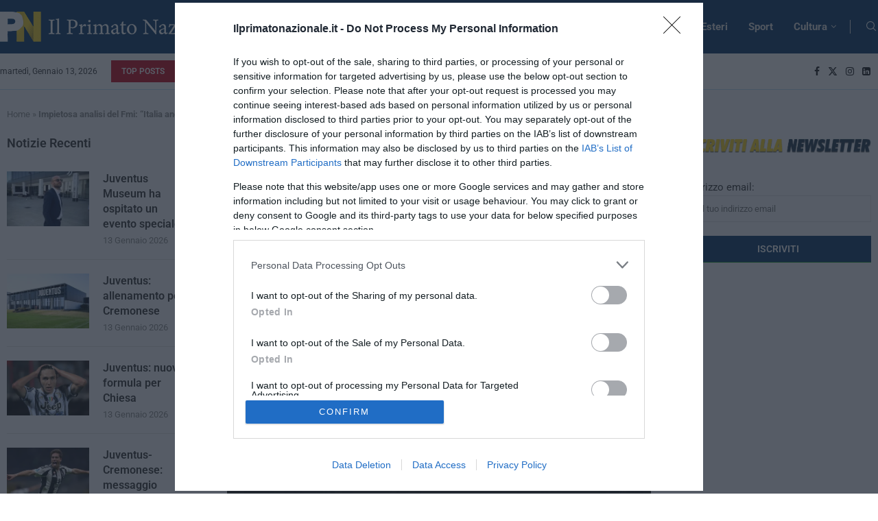

--- FILE ---
content_type: application/javascript
request_url: https://cmp.inmobi.com/choice/0QU5u2ssC5Mae/www.ilprimatonazionale.it/choice.js?tag_version=V3
body_size: 4168
content:
'use strict';(function(){var cmpFile='noModule'in HTMLScriptElement.prototype?'cmp2.js':'cmp2-polyfilled.js';(function(){var cmpScriptElement=document.createElement('script');var firstScript=document.getElementsByTagName('script')[0];cmpScriptElement.async=true;cmpScriptElement.type='text/javascript';var cmpUrl;var tagUrl=document.currentScript.src;cmpUrl='https://cmp.inmobi.com/tcfv2/CMP_FILE?referer=www.ilprimatonazionale.it'.replace('CMP_FILE',cmpFile);cmpScriptElement.src=cmpUrl;firstScript.parentNode.insertBefore(cmpScriptElement,firstScript);})();(function(){var css=""
+" .qc-cmp-button.qc-cmp-secondary-button:hover { "
+"   background-color: #368bd6 !important; "
+"   border-color: transparent !important; "
+" } "
+" .qc-cmp-button.qc-cmp-secondary-button:hover { "
+"   color: #ffffff !important; "
+" } "
+" .qc-cmp-button.qc-cmp-secondary-button { "
+"   color: #368bd6 !important; "
+" } "
+" .qc-cmp-button.qc-cmp-secondary-button { "
+"   background-color: #eee !important; "
+"   border-color: transparent !important; "
+" } "
+" .qc-cmp-ui a, "
+" .qc-cmp-ui .qc-cmp-alt-action { "
+"   color: #000000 !important; "
+" } "
+" .qc-cmp-small-toggle.qc-cmp-toggle-on, "
+" .qc-cmp-toggle.qc-cmp-toggle-on { "
+"   background-color: #000000!important; "
+"   border-color: #000000!important; "
+" } "
+""
+"";var stylesElement=document.createElement('style');var re=new RegExp('&quote;','g');css=css.replace(re,'"');stylesElement.type='text/css';if(stylesElement.styleSheet){stylesElement.styleSheet.cssText=css;}else{stylesElement.appendChild(document.createTextNode(css));}
var head=document.head||document.getElementsByTagName('head')[0];head.appendChild(stylesElement);})();var autoDetectedLanguage='en';var gvlVersion=3;function splitLang(lang){if(lang.includes('pt')&&lang.length>2){return lang.split('-')[0]+'-'+lang.split('-')[1].toLowerCase();}
return lang.length>2?lang.split('-')[0]:lang;};function isSupported(lang){var langs=['en','fr','de','it','es','da','nl','el','hu','pt','pt-br','pt-pt','ro','fi','pl','sk','sv','no','ru','bg','ca','cs','et','hr','lt','lv','mt','sl','tr','uk','zh','id','ko','ja','hi','vi','th','ms'];return langs.indexOf(lang)===-1?false:true;};if(gvlVersion===2&&isSupported(splitLang(document.documentElement.lang))){autoDetectedLanguage=splitLang(document.documentElement.lang);}else if(gvlVersion===3&&isSupported(document.documentElement.lang)){autoDetectedLanguage=document.documentElement.lang;}else if(isSupported(splitLang(navigator.language))){autoDetectedLanguage=splitLang(navigator.language);};var choiceMilliSeconds=(new Date).getTime();window.__tcfapi('init',2,function(){},{"coreConfig":{"uspVersion":1,"uspJurisdiction":["CA"],"uspLspact":"N","siteUuid":"3c44048e-7514-4e8e-87f4-486a71d4d727","themeUuid":"01c730bd-ebeb-451b-a47b-ba040e5f008e","suppressCcpaLinks":false,"inmobiAccountId":"0QU5u2ssC5Mae","privacyMode":["GDPR","USP"],"gdprEncodingMode":"TCF_AND_GPP","mspaJurisdiction":"STATE_AND_NATIONAL","isCoveredTransaction":false,"mspaSignalMode":"OPT_OUT","ccpaViaUsp":false,"mspaOptOutPurposeIds":[1,2,3,4],"consentLocations":["WORLDWIDE"],"mspaAutoPopUp":true,"includeVendorsDisclosedSegment":false,"cmpVersion":"latest","hashCode":"B0kvs6NDC8swrathkBTE9w","publisherCountryCode":"IT","publisherName":"Ilprimatonazionale.it","vendorPurposeIds":[1,2,7,8,10,11,3,5,4,9,6],"vendorFeaturesIds":[1,2,3],"vendorPurposeLegitimateInterestIds":[7,8,9,2,10,11],"vendorSpecialFeaturesIds":[2,1],"vendorSpecialPurposesIds":[1,2],"googleEnabled":true,"consentScope":"service","thirdPartyStorageType":"iframe","consentOnSafari":false,"displayUi":"always","defaultToggleValue":"off","initScreenRejectButtonShowing":false,"initScreenCloseButtonShowing":false,"softOptInEnabled":false,"showSummaryView":true,"persistentConsentLinkLocation":3,"displayPersistentConsentLink":true,"uiLayout":"popup","publisherLogo":"http://www.ilprimatonazionale.it/wp-content/uploads/2023/11/Logo_de__Il_Primato_Nazionale_.png?qc-size=544,180","vendorListUpdateFreq":30,"publisherPurposeIds":[],"initScreenBodyTextOption":1,"publisherConsentRestrictionIds":[],"publisherLIRestrictionIds":[],"publisherPurposeLegitimateInterestIds":[],"publisherSpecialPurposesIds":[],"publisherFeaturesIds":[],"publisherSpecialFeaturesIds":[],"stacks":[1,42],"lang_":"it","gvlVersion":3,"totalVendors":944,"gbcConfig":{"enabled":true,"urlPassThrough":null,"adsDataRedaction":null,"locations":["WORLDWIDE"],"applicablePurposes":[{"id":1,"defaultValue":"GRANTED"},{"id":2,"defaultValue":"GRANTED"},{"id":3,"defaultValue":"GRANTED"},{"id":4,"defaultValue":"GRANTED"},{"id":5,"defaultValue":"GRANTED"},{"id":6,"defaultValue":"GRANTED"},{"id":7,"defaultValue":"GRANTED"}]},"legitimateInterestOptIn":true,"features":{"visitEvents":true},"translationUrls":{"common":"https://cmp.inmobi.com/tcfv2/translations/${language}.json","theme":"https://cmp.inmobi.com/custom-translations/0QU5u2ssC5Mae/01c730bd-ebeb-451b-a47b-ba040e5f008e/${language}.json","all":"https://cmp.inmobi.com/consolidated-translations/0QU5u2ssC5Mae/01c730bd-ebeb-451b-a47b-ba040e5f008e/${language}.json"},"gdprEnabledInUS":false},"premiumUiLabels":{"uspDnsText":[""]},"premiumProperties":{"googleWhitelist":[1],"vendorWhitelist":[1,2,4,6,10,11,12,13,14,15,16,20,21,23,24,25,26,27,28,29,30,31,32,33,34,36,37,39,40,42,44,45,46,47,50,52,53,55,56,57,58,59,60,61,62,63,66,67,69,70,72,73,75,76,77,78,80,81,82,83,84,85,87,90,91,92,93,94,95,97,98,100,101,104,108,109,110,111,114,115,119,120,124,126,127,128,129,130,131,132,133,134,136,137,138,139,140,141,142,143,148,149,151,153,154,155,156,157,159,160,161,163,164,168,173,174,178,184,185,192,193,195,196,199,202,203,205,206,209,210,212,213,215,216,217,224,226,227,228,231,232,235,237,238,239,241,242,243,244,246,248,249,251,252,253,255,256,259,262,263,264,270,272,273,274,275,276,278,279,280,281,282,284,285,290,293,294,295,297,298,301,302,304,308,311,312,315,316,318,319,321,323,325,326,328,329,331,333,336,337,343,345,347,350,351,354,358,361,371,373,374,375,377,378,380,381,382,384,387,388,394,397,402,409,410,412,413,415,416,418,422,423,424,427,430,431,435,436,438,440,444,448,450,452,454,459,461,466,469,471,475,479,486,488,490,491,493,495,496,497,498,501,502,507,508,509,511,512,516,517,519,524,527,528,531,534,536,539,541,546,549,550,551,553,554,556,559,561,565,568,569,570,571,572,573,580,581,584,587,591,596,597,598,601,602,606,610,612,613,617,618,620,621,625,626,628,630,631,639,644,646,647,648,652,653,655,656,657,658,659,662,663,665,666,667,671,673,674,676,677,681,682,684,686,687,690,699,702,703,706,707,708,709,712,713,715,716,717,718,719,721,723,724,725,726,727,728,729,730,731,732,733,734,736,737,738,740,742,744,745,746,748,749,750,751,752,754,755,758,759,762,765,766,767,768,769,770,771,775,776,778,779,780,781,783,784,786,787,788,790,791,793,795,796,797,798,799,800,801,803,804,806,807,810,811,812,814,815,816,819,820,821,822,825,827,828,831,833,834,835,837,838,839,844,845,848,849,850,851,853,854,855,856,857,858,860,861,862,864,865,867,869,870,871,872,874,875,876,877,878,879,880,881,882,883,884,885,888,891,893,894,896,898,900,902,903,907,910,911,915,918,919,920,922,925,927,930,931,936,937,938,939,941,943,944,946,950,951,952,954,955,956,957,958,959,961,962,963,964,965,966,967,968,972,973,976,982,985,987,990,993,994,995,996,997,998,999,1001,1002,1003,1004,1005,1006,1009,1014,1016,1019,1020,1021,1022,1024,1025,1026,1027,1028,1029,1030,1031,1032,1036,1037,1038,1039,1040,1041,1043,1044,1045,1046,1047,1048,1049,1050,1051,1055,1057,1058,1059,1060,1061,1062,1063,1067,1068,1069,1070,1071,1072,1075,1076,1078,1079,1080,1081,1083,1084,1085,1087,1090,1094,1097,1098,1100,1101,1103,1104,1105,1106,1107,1110,1111,1112,1113,1116,1119,1121,1122,1124,1126,1127,1129,1130,1131,1132,1133,1134,1135,1136,1137,1138,1139,1141,1142,1144,1146,1148,1149,1151,1153,1154,1155,1156,1157,1159,1160,1162,1163,1164,1165,1169,1170,1172,1173,1174,1175,1176,1177,1178,1180,1181,1182,1183,1184,1185,1187,1188,1189,1193,1195,1196,1197,1198,1201,1202,1203,1204,1205,1206,1207,1208,1209,1210,1212,1213,1214,1216,1217,1219,1222,1223,1225,1226,1227,1229,1230,1234,1235,1237,1238,1240,1241,1242,1243,1244,1245,1248,1249,1251,1252,1253,1254,1257,1260,1261,1262,1263,1264,1266,1267,1268,1269,1270,1271,1272,1275,1276,1277,1278,1279,1280,1281,1282,1283,1284,1285,1286,1287,1288,1289,1290,1291,1292,1293,1294,1295,1296,1297,1298,1299,1300,1301,1302,1303,1305,1306,1307,1308,1310,1311,1312,1313,1314,1315,1316,1317,1318,1320,1321,1322,1323,1325,1326,1327,1329,1330,1332,1334,1335,1336,1337,1338,1339,1340,1341,1342,1343,1344,1345,1346,1347,1348,1350,1351,1352,1354,1355,1356,1357,1358,1359,1360,1361,1362,1363,1364,1365,1366,1367,1368,1369,1370,1371,1372,1373,1374,1375,1376,1377,1378,1379,1380,1381,1382,1383,1384,1385,1386,1387,1388,1389,1390,1391,1392,1393,1394,1395,1396,1398,1400,1401,1402,1404,1405,1406,1407,1408,1409,1410,1411,1412,1413,1414,1415,1416,1417,1419,1420,1421,1422,1423,1424,1425,1426,1427,1428,1429,1430,1431,1432,1433,1434,1435,1436,1437,1438,1439,1440,1441,1442,1443,1444,1445,1446,1447,1448,1449,1450,1451,1452,1453,1454,1455,1456,1457,1458,1459,1460,1461,1462,1463,1464,1465,1466,1467,1468,1469,1470,1471,1472,1473,1474,1475,1476,1477,1478,1479,1480,1481,1482,1483,1484,1485,1486,1487,1488,1489,1490,1491,1492,1493,1494,1495,1496,1497,1498,1500,1501,1502,1503,1504,1505,1506,1507]},"coreUiLabels":{},"theme":{"uxToogleActiveColor":"#000000","uxLinkColor":"#000000"},"nonIabVendorsInfo":{}});})();